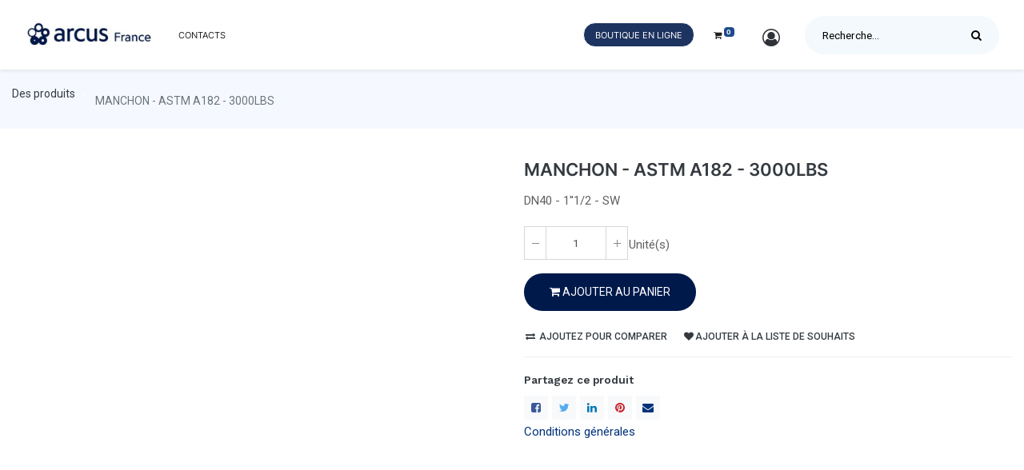

--- FILE ---
content_type: text/html; charset=utf-8
request_url: https://www.arcusinox.com/shop/3mh04l1p1-2sw-manchon-astm-a182-3000lbs-107436
body_size: 7944
content:


        
        
        

        <!DOCTYPE html>
        
        
            
        
    <html lang="fr-FR" data-website-id="1" data-oe-company-name="Arcus France">
            
        
            
            
            
            
                
            
        
        
    <head>
                <meta charset="utf-8"/>
                <meta http-equiv="X-UA-Compatible" content="IE=edge,chrome=1"/>
            <meta name="viewport" content="width=device-width, initial-scale=1, user-scalable=no"/>
        <meta name="generator" content="Odoo"/>
        
        
        
            
            
            
        
        
        
            
            
            
            
                
                    
                        <meta property="og:type" content="website"/>
                    
                
                    
                        <meta property="og:title" content="MANCHON - ASTM A182 - 3000LBS"/>
                    
                
                    
                        <meta property="og:site_name" content="Arcus France"/>
                    
                
                    
                        <meta property="og:url" content="https://www.arcusinox.com/shop/3mh04l1p1-2sw-manchon-astm-a182-3000lbs-107436"/>
                    
                
                    
                        <meta property="og:image" content="https://www.arcusinox.com/web/image/product.template/107436/image_1024?unique=929ad33"/>
                    
                
                    
                        <meta property="og:description"/>
                    
                
            
            
            
            
                
                    <meta name="twitter:card" content="summary_large_image"/>
                
                    <meta name="twitter:title" content="MANCHON - ASTM A182 - 3000LBS"/>
                
                    <meta name="twitter:image" content="https://www.arcusinox.com/web/image/product.template/107436/image_1024?unique=929ad33"/>
                
                    <meta name="twitter:description"/>
                
            
        

        
            
            
        
        <link rel="canonical" href="https://arcusinox.com/shop/3mh04l1p1-2sw-manchon-astm-a182-3000lbs-107436"/>

        <link rel="preconnect" href="https://fonts.gstatic.com/" crossorigin=""/>
    
        

                <title> MANCHON - ASTM A182 - 3000LBS | Arcus France </title>
                <link type="image/x-icon" rel="shortcut icon" href="/web/image/website/1/favicon?unique=202b198"/>
            <link rel="preload" href="/web/static/lib/fontawesome/fonts/fontawesome-webfont.woff2?v=4.7.0" as="font" crossorigin=""/>
            <link type="text/css" rel="stylesheet" href="/web/content/505178-de56666/1/web.assets_common.css" data-asset-xmlid="web.assets_common" data-asset-version="de56666"/>
            <link type="text/css" rel="stylesheet" href="/web/content/505180-32dd1ad/1/web.assets_frontend.css" data-asset-xmlid="web.assets_frontend" data-asset-version="32dd1ad"/>
        
    
        

                <script id="web.layout.odooscript" type="text/javascript">
                    var odoo = {
                        csrf_token: "023ff6bb6fcbb02e2df4530c4e7189ed4f39a126o1800979732",
                        debug: "",
                    };
                </script>
            <script type="text/javascript">
                odoo.session_info = {"is_admin": false, "is_system": false, "is_website_user": true, "user_id": false, "is_frontend": true, "translationURL": "/website/translations", "cache_hashes": {"translations": "523d2e61931d0912d56408b30104780807463ac2"}};
                if (!/(^|;\s)tz=/.test(document.cookie)) {
                    const userTZ = Intl.DateTimeFormat().resolvedOptions().timeZone;
                    document.cookie = `tz=${userTZ}; path=/`;
                }
            </script>
            <script defer="defer" type="text/javascript" src="/web/content/232-1521dde/1/web.assets_common_minimal_js.js" data-asset-xmlid="web.assets_common_minimal_js" data-asset-version="1521dde"></script>
            <script defer="defer" type="text/javascript" src="/web/content/233-973e9f0/1/web.assets_frontend_minimal_js.js" data-asset-xmlid="web.assets_frontend_minimal_js" data-asset-version="973e9f0"></script>
            
        
    
            <script defer="defer" type="text/javascript" data-src="/web/content/505181-9f5bba1/1/web.assets_common_lazy.js" data-asset-xmlid="web.assets_common_lazy" data-asset-version="9f5bba1"></script>
            <script defer="defer" type="text/javascript" data-src="/web/content/505182-759c2dd/1/web.assets_frontend_lazy.js" data-asset-xmlid="web.assets_frontend_lazy" data-asset-version="759c2dd"></script>
        
    
        

                
            
        
    
            
        </head>
            <body class="">
                
        
    
            
            
        <div id="wrapwrap" class="   ">
                <header id="top" data-anchor="true" data-name="Header" class="  o_header_standard o_hoverable_dropdown">
                    <nav data-name="Navbar" class="navbar navbar-expand-lg navbar-light o_colored_level o_cc shadow-sm">
            <div id="top_menu_container" class="container justify-content-start justify-content-lg-between">
                
                
    <a href="/" class="navbar-brand logo mr-4">
            <span role="img" aria-label="Logo of Arcus France" title="Arcus France"><img src="/web/image/website/1/logo/Arcus%20France?unique=202b198" class="img img-fluid" alt="Arcus France" loading="lazy"/></span>
        </a>
    

                
                
    <button type="button" data-toggle="collapse" data-target="#top_menu_collapse" class="navbar-toggler ml-auto">
        <span class="navbar-toggler-icon o_not_editable"></span>
    </button>

                
                <div id="top_menu_collapse" class="collapse navbar-collapse order-last order-lg-0">
                    
    <ul id="top_menu" class="nav navbar-nav o_menu_loading flex-grow-1">
        
                        
                        
                        
                            
        
        
        
        
    
                        
                            
        
        
        
        
    
                        
                            
        
        
        
        
    
                        
                            
        
        <li class="nav-item">
            <a role="menuitem" href="/contact" class="nav-link ">
                <span>Contacts</span>
            </a>
        </li>
        
        
    
                        
            
        
        
        <li class="nav-item mx-lg-3 divider d-none"></li>
            <li class="nav-item hidden-mobile ml-lg-auto">
                <a href="/shop" class="nav-link shop-top">Boutique en ligne</a>
            </li>
         
        <li class="o_wsale_my_cart  nav-item mx-lg-3">
            <a href="/shop/cart" class="nav-link">
                <i class="fa fa-shopping-cart"></i>
                
                <sup class="my_cart_quantity badge badge-primary" data-order-id="">0</sup>
            </a>
        </li>
    
            
        
        
            
        
        <li class="o_wsale_my_wish d-none nav-item mr-lg-3 o_wsale_my_wish_hide_empty">
            <a href="/shop/wishlist" class="nav-link">
                <i class="fa fa-1x fa-heart"></i>
                
                <sup class="my_wish_quantity o_animate_blink badge badge-primary">0</sup>
            </a>
        </li>
    
        
        
                        
                        
            <li class="nav-item ml-lg-auto o_no_autohide_item">
                <a title="Se connecter" href="/web/login" class="nav-link font-weight-bold">
                <span class="sr-only">Sign in</span>
                <i class="fa fa-2x fa-fw fa-user-circle-o text-dark"></i>
            </a>
        </li>
        
                        
                        
        
        
            
        
    
    
                    
    </ul>

                </div>
            <div class="header-search hidden-mobile">
                
    <form method="get" class="o_wsale_products_searchbar_form o_wait_lazy_js " action="/shop">
                <div role="search" class="input-group">
        
        
            
            
                <div class="nav-search-scope dropdown">
                    <input type="hidden" id="selectedCat" name="category"/>
                    <button class="btn dropdown-toggle" type="button" id="dropdownCatMenuButton" data-toggle="dropdown" aria-haspopup="true" aria-expanded="false">
                        Toute
                    </button>
                    <div class="dropdown-menu" aria-labelledby="dropdownCatMenuButton" x-placement="bottom-start">
                        
                        <label type="button" class="dropdown-item text-primary selected-cat">Toute</label>
                        
                    </div>
                </div>
            
        <input type="search" name="search" class="search-query form-control oe_search_box" data-limit="5" data-display-description="true" data-display-price="true" data-display-image="true" placeholder="Recherche…" value=""/>
        <div class="input-group-append">
            <button type="submit" class="btn btn-primary oe_search_button" aria-label="Rechercher" title="Rechercher"><i class="fa fa-search"></i></button>
        </div>
    </div>

                <input name="order" type="hidden" class="o_wsale_search_order_by" value=""/>
                
                    
                
            </form>
        
            </div>
        
                
                
                
                <div class="oe_structure oe_structure_solo" id="oe_structure_header_default_1">
            <section class="s_text_block" data-snippet="s_text_block" data-name="Text">
                <div class="container">
                    <a href="/contactus" class="btn btn-primary ml-4">Contactez-nous</a>
                </div>
            </section>
        </div>
    </div>
        </nav>
    </header>
            <ul class="hidden-desktop">
                <li class="nav-item">
                    <a href="/shop" class="nav-link shop-top">Boutique en ligne</a>
                </li>
            </ul>
            <div class="header-search hidden-desktop">
                
    <form method="get" class="o_wsale_products_searchbar_form o_wait_lazy_js " action="/shop">
                <div role="search" class="input-group">
        
        
            
            
                <div class="nav-search-scope dropdown">
                    <input type="hidden" id="selectedCat" name="category"/>
                    <button class="btn dropdown-toggle" type="button" id="dropdownCatMenuButton" data-toggle="dropdown" aria-haspopup="true" aria-expanded="false">
                        Toute
                    </button>
                    <div class="dropdown-menu" aria-labelledby="dropdownCatMenuButton" x-placement="bottom-start">
                        
                        <label type="button" class="dropdown-item text-primary selected-cat">Toute</label>
                        
                    </div>
                </div>
            
        <input type="search" name="search" class="search-query form-control oe_search_box" data-limit="5" data-display-description="true" data-display-price="true" data-display-image="true" placeholder="Recherche…" value=""/>
        <div class="input-group-append">
            <button type="submit" class="btn btn-primary oe_search_button" aria-label="Rechercher" title="Rechercher"><i class="fa fa-search"></i></button>
        </div>
    </div>

                <input name="order" type="hidden" class="o_wsale_search_order_by" value=""/>
                
                    
                
            </form>
        
            </div>
            <div id="alert-cart" style="display:none;">
                <div class="alert-content">
                    <p>Veuillez penser à vider votre panier
                        <i class="fa fa-close"></i>
                    </p>
                </div>
            </div>
        
                <main>
                    
            
        
            
            <div itemscope="itemscope" itemtype="http://schema.org/Product" id="wrap" class="js_sale ecom-zoomable zoomodoo-next">
                
            
        <section class="product-breadcrumb">
            <div class="container">
                <ul class="breadcrumb">
                    <li class="breadcrumb-item">
                        <a href="/shop">Des produits</a>
                    </li>
                    
                    <li class="breadcrumb-item active">
                        <span>MANCHON - ASTM A182 - 3000LBS</span>
                    </li>
                </ul>
            </div>
        </section>
    
        <section id="product_detail" class="container py-2 oe_website_sale " data-view-track="1">
                    <div class="row d-none">
                        <div class="col-md-4">
                            <ol class="breadcrumb">
                                <li class="breadcrumb-item">
                                    <a href="/shop">Articles</a>
                                </li>
                                
                                <li class="breadcrumb-item active">
                                    <span>MANCHON - ASTM A182 - 3000LBS</span>
                                </li>
                            </ol>
                        </div>
                        <div class="col-md-8">
                            <div class="form-inline justify-content-end">
                                
        
        <div class="dropdown d-none ml-2">
            
            <a role="button" href="#" class="dropdown-toggle btn btn-secondary" data-toggle="dropdown">
                Liste de prix publique
            </a>
            <div class="dropdown-menu" role="menu">
                
                    <a role="menuitem" class="dropdown-item" href="/shop/change_pricelist/1">
                        <span class="switcher_pricelist" data-pl_id="1">Liste de prix publique</span>
                    </a>
                
            </div>
        </div>
    
                            </div>
                        </div>
                    </div>
                    <div class="row as-product-detail-row">
                        <div class="col-lg-6 as-pd-sticky-box as-product-photos">
                            
        
        <div id="o-carousel-product" class="carousel slide" data-ride="carousel" data-interval="0">
            <div class="carousel-outer position-relative" style="">
                <div class="carousel-inner h-100">
                    <div class="d-flex align-items-center justify-content-center h-100">
                <span><img src="/web/image/product.family/13/image_1024/ACCESSOIRES%20-%20Raccords%203000-6000lbs%20-%20Manchons?unique=f9c406f" class="img img-fluid product_detail_img mh-100" alt="Manchons" loading="lazy"/></span>
            </div>
            
        </div>
                
            
            
        </div>
            
        
        
        
            <div class="d-none d-md-block text-center">
                
            </div>
        
    
        </div>
    
                        </div>
                        <div class="col-lg-6 as-product-single-info" id="product_details">
                            
            
        
        
            
        
    
        <h1 itemprop="name">MANCHON - ASTM A182 - 3000LBS</h1>
            
        
    
        
            
        <div class="o_not_editable">
            
        </div>
    
        
            <span>DN40 - 1''1/2 - SW</span>
            <br/>
            
        
                            <span itemprop="url" style="display:none;">/shop/3mh04l1p1-2sw-manchon-astm-a182-3000lbs-107436</span>
                            <form action="/shop/cart/update" method="POST">
                                <input type="hidden" name="csrf_token" value="023ff6bb6fcbb02e2df4530c4e7189ed4f39a126o1800979732"/>
                                <div class="js_product js_main_product">
                                    
                                        <input type="hidden" class="product_id" name="product_id" value="106793"/>
                                        <input type="hidden" class="product_template_id" name="product_template_id" value="107436"/>
                                        
        
        <ul class="list-unstyled js_add_cart_variants flex-column" data-attribute_exclusions="{&quot;exclusions&quot;: {&quot;1965312&quot;: [], &quot;653609&quot;: [], &quot;653614&quot;: [], &quot;653611&quot;: [], &quot;653613&quot;: []}, &quot;parent_exclusions&quot;: {}, &quot;parent_combination&quot;: [], &quot;parent_product_name&quot;: null, &quot;mapped_attribute_names&quot;: {&quot;1965312&quot;: &quot;Nuance: 1.4307/304L&quot;, &quot;653609&quot;: &quot;Dimension 1: DN40 - 48,3 - 1''1/2&quot;, &quot;653614&quot;: &quot;Remarque: 3000Lbs&quot;, &quot;653611&quot;: &quot;Norme: ASTM A182&quot;, &quot;653613&quot;: &quot;Raccordement: SW&quot;}}">
            
                
                <li data-attribute_id="2" data-attribute_name="Nuance" class="variant_attribute d-none">

                    
                    
                    
                    <strong class="attribute_name">Nuance</strong>

                    

                    
                        <ul data-attribute_id="2" class="list-unstyled ">
                            
                                <li class="form-group js_attribute_value" style="margin: 0;">
                                    <label class="col-form-label">
                                        <div>
                                            <input type="radio" class="js_variant_change radio_input no_variant" checked="True" name="ptal-656818" value="1965312" data-value_id="1965312" data-value_name="1.4307/304L" data-attribute_name="Nuance" data-is_single="True"/>
                                            <div class="radio_input_value">
                                                <span>1.4307/304L</span>
                                                
                                            </div>
                                        </div>
                                    </label>
                                </li>
                            
                        </ul>
                    

                    
                </li>
            
                
                <li data-attribute_id="6" data-attribute_name="Dimension 1" class="variant_attribute d-none">

                    
                    
                    
                    <strong class="attribute_name">Dimension 1</strong>

                    

                    
                        <ul data-attribute_id="6" class="list-unstyled ">
                            
                                <li class="form-group js_attribute_value" style="margin: 0;">
                                    <label class="col-form-label">
                                        <div>
                                            <input type="radio" class="js_variant_change radio_input no_variant" checked="True" name="ptal-656815" value="653609" data-value_id="653609" data-value_name="DN40 - 48,3 - 1''1/2" data-attribute_name="Dimension 1" data-is_single="True"/>
                                            <div class="radio_input_value">
                                                <span>DN40 - 48,3 - 1''1/2</span>
                                                
                                            </div>
                                        </div>
                                    </label>
                                </li>
                            
                        </ul>
                    

                    
                </li>
            
                
                <li data-attribute_id="4" data-attribute_name="Remarque" class="variant_attribute d-none">

                    
                    
                    
                    <strong class="attribute_name">Remarque</strong>

                    

                    
                        <ul data-attribute_id="4" class="list-unstyled ">
                            
                                <li class="form-group js_attribute_value" style="margin: 0;">
                                    <label class="col-form-label">
                                        <div>
                                            <input type="radio" class="js_variant_change radio_input no_variant" checked="True" name="ptal-656820" value="653614" data-value_id="653614" data-value_name="3000Lbs" data-attribute_name="Remarque" data-is_single="True"/>
                                            <div class="radio_input_value">
                                                <span>3000Lbs</span>
                                                
                                            </div>
                                        </div>
                                    </label>
                                </li>
                            
                        </ul>
                    

                    
                </li>
            
                
                <li data-attribute_id="5" data-attribute_name="Norme" class="variant_attribute d-none">

                    
                    
                    
                    <strong class="attribute_name">Norme</strong>

                    

                    
                        <ul data-attribute_id="5" class="list-unstyled ">
                            
                                <li class="form-group js_attribute_value" style="margin: 0;">
                                    <label class="col-form-label">
                                        <div>
                                            <input type="radio" class="js_variant_change radio_input no_variant" checked="True" name="ptal-656817" value="653611" data-value_id="653611" data-value_name="ASTM A182" data-attribute_name="Norme" data-is_single="True"/>
                                            <div class="radio_input_value">
                                                <span>ASTM A182</span>
                                                
                                            </div>
                                        </div>
                                    </label>
                                </li>
                            
                        </ul>
                    

                    
                </li>
            
                
                <li data-attribute_id="3" data-attribute_name="Raccordement" class="variant_attribute d-none">

                    
                    
                    
                    <strong class="attribute_name">Raccordement</strong>

                    

                    
                        <ul data-attribute_id="3" class="list-unstyled ">
                            
                                <li class="form-group js_attribute_value" style="margin: 0;">
                                    <label class="col-form-label">
                                        <div>
                                            <input type="radio" class="js_variant_change radio_input no_variant" checked="True" name="ptal-656819" value="653613" data-value_id="653613" data-value_name="SW" data-attribute_name="Raccordement" data-is_single="True"/>
                                            <div class="radio_input_value">
                                                <span>SW</span>
                                                
                                            </div>
                                        </div>
                                    </label>
                                </li>
                            
                        </ul>
                    

                    
                </li>
            
        </ul>
    
                                    
                                    
      
        
                                    <p class="css_not_available_msg alert alert-warning">Cette combinaison n'existe pas.</p>
                                    
        <table class="oe_inline">
                <tbody>
                    <tr>
                        <td class="css_quantity input-group" contenteditable="false">
                            <div class="input-group-prepend">
                                <a class="btn btn-secondary js_add_cart_json" aria-label="Enlever un(e)" title="Enlever un(e)" href="#">
                                    <i class="fa fa-minus"></i>
                                </a>
                            </div>
                            <input type="text" class="form-control quantity" data-min="1" name="add_qty" value="1"/>
                            <div class="input-group-append">
                                <a class="btn btn-secondary float_left js_add_cart_json" aria-label="Ajoute un(e)" title="Ajoute un(e)" href="#">
                                    <i class="fa fa-plus"></i>
                                </a>
                            </div>
                        </td>
                        <td>
                            <span>Unité(s)</span>
                        </td>
                        <tr>
                            <td>
                                
                            </td>
                        </tr>
                    </tr>
                </tbody>
            </table>
        
  
    
      <a role="button" id="add_to_cart" class="btn btn-primary btn-lg mt16 js_check_product a-submit as-btn d-block d-sm-inline-block" href="#"><i class="fa fa-shopping-cart"></i> Ajouter au PANIER</a>
    
  

        <div id="product_option_block">
            
                
                <button type="button" role="button" class="d-none d-md-inline-block btn btn-link mt16 o_add_compare_dyn" aria-label="Comparer" data-action="o_comparelist" data-product-product-id="106793"><span class="fa fa-exchange"></span> Ajoutez pour comparer</button>
            
        
            
            
            <button type="button" role="button" class="btn btn-link mt16 o_add_wishlist_dyn" data-action="o_wishlist" data-product-template-id="107436" data-product-product-id="106793"><span class="fa fa-heart" role="img" aria-label="Ajouter à la liste de souhaits"></span>Ajouter à la liste de souhaits</button>
        </div>
                                
        
        <div id="product_name" style="display:none;">MANCHON - ASTM A182 - 3000LBS</div>
        
        
        <div class="product_share">
            <h6 class="text-uppercase font-weight-bold">Partagez ce produit</h6>
            <a href="#" aria-label="Facebook" title="Partager sur Facebook" class="o_facebook"><i class="fa fa-facebook-square text-facebook"></i></a>
            <a href="#" aria-label="Twitter" title="Partager sur Twitter" class="o_twitter"><i class="fa fa-twitter text-twitter" aria-label="Twitter" title="Twitter"></i></a>
            <a href="#" aria-label="LinkedIn" title="Partagez sur LinkedIn" class="o_linkedin"><i class="fa fa-linkedin text-linkedin" aria-label="LinkedIn" title="LinkedIn"></i></a>
            <a href="#" aria-label="Pinterest" title="Partagez sur Pinterest" class="o_pinterest"><i class="fa fa-pinterest text-pinterest" aria-label="pinterest" title="pinterest"></i></a>
            <a href="#" aria-label="enveloppe" title="Partager sur enveloppe" class="o_mail"><i class="fa fa-envelope text-envelope" aria-label="o_mail" title="o_mail"></i></a>
        </div>
    
    </div>
                            </form>
                            <div>
                                </div>
                            <hr/>
            
        
            
        
    
        
    
        
                        
    <p class="text-muted"><a href="/shop/terms">Conditions générales</a><br/>&nbsp;
                <br/>
                &nbsp;</p>
  </div>
                    </div>
            
        
        
    
        
                </section>
                
        <div id="product_full_specification_accessory_n_alternative" class="oe_website_sale">
            
                
        <section class="product-details-tabs">
            <div class="container">
                
                <ul id="as_product_tabs" class="nav nav-tabs" role="tablist">
                    
                    
                    
                    
                        <li class="nav-item specification_products_tab">
                            <a class="nav-link" id="nav_tabs_link_2" data-toggle="tab" href="#nav_tabs_content_2" role="tab" aria-controls="nav_tabs_content_2" aria-selected="false">spécification
                            </a>
                        </li>
                    
                    
                    
                    
                </ul>

                
                
                <div class="tab-content">
                    <div class="tab-pane fade show active" id="nav_tabs_content_1" role="tabpanel" aria-labelledby="nav_tabs_link_1">
                        
                    </div>
                    <div class="tab-pane fade" id="nav_tabs_content_2" role="tabpanel" aria-labelledby="nav_tabs_link_2">
                        <div class="product-specifications" id="product_full_spec">
                            
                            
                                <h3 class="text-center mb32">Spécifications pour
                                    MANCHON - ASTM A182 - 3000LBS
                                </h3>
                                <div class="row">
                                    <div class="col-lg-12" id="product_specifications">
                                        <table class="table table-striped table-sm table-hover">
                                            
                                                
                                                
                                                
                                                <tr class="collapse show o_ws_category_0">
                                                    <td>
                                                        <span>Nuance</span>
                                                    </td>
                                                    <td>
                                                        
                                                            <span>1.4307/304L</span>
                                                            
                                                        
                                                    </td>
                                                </tr><tr class="collapse show o_ws_category_0">
                                                    <td>
                                                        <span>Dimension 1</span>
                                                    </td>
                                                    <td>
                                                        
                                                            <span>DN40 - 48,3 - 1''1/2</span>
                                                            
                                                        
                                                    </td>
                                                </tr><tr class="collapse show o_ws_category_0">
                                                    <td>
                                                        <span>Remarque</span>
                                                    </td>
                                                    <td>
                                                        
                                                            <span>3000Lbs</span>
                                                            
                                                        
                                                    </td>
                                                </tr><tr class="collapse show o_ws_category_0">
                                                    <td>
                                                        <span>Norme</span>
                                                    </td>
                                                    <td>
                                                        
                                                            <span>ASTM A182</span>
                                                            
                                                        
                                                    </td>
                                                </tr><tr class="collapse show o_ws_category_0">
                                                    <td>
                                                        <span>Raccordement</span>
                                                    </td>
                                                    <td>
                                                        
                                                            <span>SW</span>
                                                            
                                                        
                                                    </td>
                                                </tr>
                                            
                                        </table>
                                    </div>
                                </div>
                            
                        </div>
                    </div>
                    
                    
                </div>
                
            </div>
        </section>
    
                
        <div class="recommended_product_slider_main container">
            <div class="row">
                
                
                
            
        
            
        </div>
        </div>
    
            
        </div>
    
        </div>
        
                </main>
                <footer id="bottom" data-anchor="true" data-name="Footer" class="o_footer o_colored_level o_cc ">
                    <div class="o_footer_copyright o_colored_level o_cc" data-name="Copyright">
                        <div class="container py-3">
                            <div class="row">
                                <div class="col-sm text-center text-sm-left text-muted">
                                    
        
    
                                    <span class="o_footer_copyright_name mr-2">Copyright &copy; Company name</span>
    
    
        
        
    
        
        
    
        <div class="js_language_selector dropdown">
                <label class="dropdown-toggle" data-toggle="dropdown" aria-haspopup="true" aria-expanded="true">
                    <span class="large-name d-none d-md-block"> Français</span>
                    <span class="sort-name d-block d-md-none">fr</span>
                </label>
                <div class="dropdown-menu" role="menu">
                    
                        <a href="/fr/shop/3mh04l1p1-2sw-manchon-astm-a182-3000lbs-107436" class="js_change_lang dropdown-item active" data-url_code="fr">
                             Français
                        </a>
                    
                    
                    <a class="d-none d-sm-block dropdown-item" href="/web#action=base.action_view_base_language_install&amp;website_id=1&amp;url_return=%2F%5Blang%5D%2Fshop%2F3mh04l1p1-2sw-manchon-astm-a182-3000lbs-107436%3F">
                        <i class="fa fa-plus-circle"></i>
                        Ajouter une langue ...
                    </a>
                </div>
            </div>
        
        
                                </div>
                                <div class="col-sm text-center text-sm-right o_not_editable">
                                    
        <div class="o_brand_promotion">
            
        
        
        Créé avec 
            <a target="_blank" class="badge badge-light" href="http://www.odoo.com?utm_source=db&amp;utm_medium=website">
                <img alt="Odoo" src="/web/static/src/img/odoo_logo_tiny.png" style="height: 1em; vertical-align: baseline;" loading="lazy"/>
            </a>
        - 
                    Le #1 <a target="_blank" href="http://www.odoo.com/page/e-commerce?utm_source=db&amp;utm_medium=website">Open Source eCommerce</a>
                
    
        </div>
    
                                </div>
                            </div>
                        </div>
                    </div>
                </footer>
        
    
            
            
        <div class="quick_cover"></div>
    
            
        <div class="quick_cart_base"></div>
    
        
            
        </div>
        
    
        
        
    </body>
        </html>
    
    